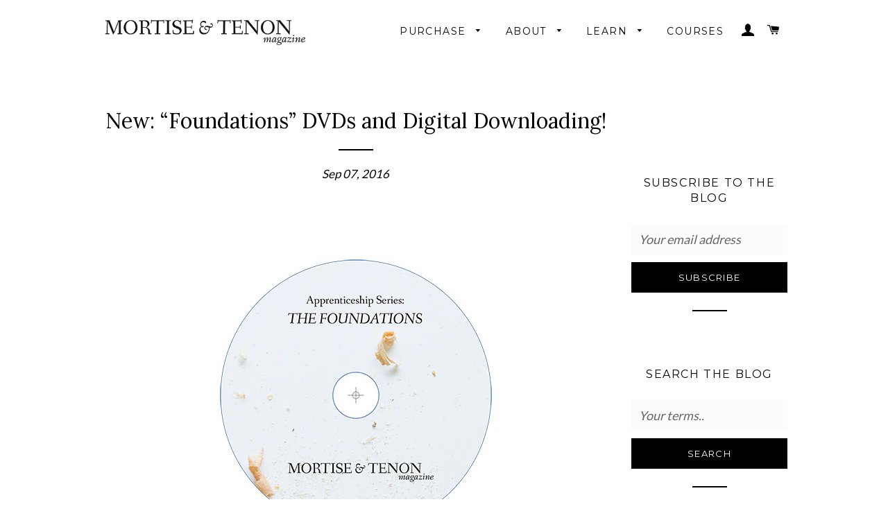

--- FILE ---
content_type: text/css
request_url: https://www.mortiseandtenonmag.com/cdn/shop/t/10/assets/bloglist-simple-style.css?v=65971984995332004181718377458
body_size: -560
content:
.feed-inputs{margin-bottom:.2em}.feed-inputs input{width:40em}.blogroll .blogroll-post{margin-bottom:1em}.blogroll .blogroll-feed-title{line-height:16px;font-weight:700}.blogroll .blogroll-post-title{line-height:1.3em;font-size:95%}.blogroll .blogroll-post-time-published{font-size:95%;font-style:italic}
/*# sourceMappingURL=/cdn/shop/t/10/assets/bloglist-simple-style.css.map?v=65971984995332004181718377458 */
